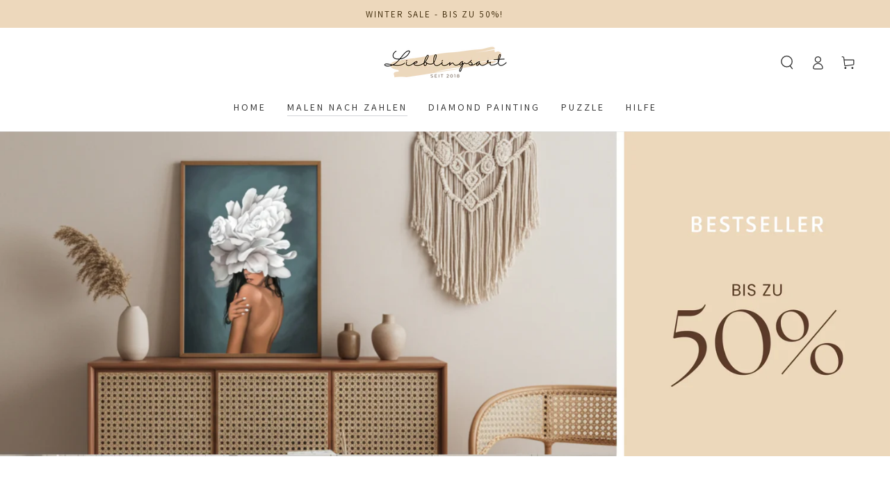

--- FILE ---
content_type: text/json
request_url: https://conf.config-security.com/model
body_size: 84
content:
{"title":"recommendation AI model (keras)","structure":"release_id=0x38:76:48:65:51:20:4d:76:7b:3a:24:5c:30:3b:50:6c:71:39:75:5c:72:77:21:4b:52:6a:32:32:39;keras;ch3hnae9oa0qz2i6dv4objw9ebyd8pz3gaswe1ugbz5l5j55dtdzz0mtj3pbec7weqnhz7jy","weights":"../weights/38764865.h5","biases":"../biases/38764865.h5"}